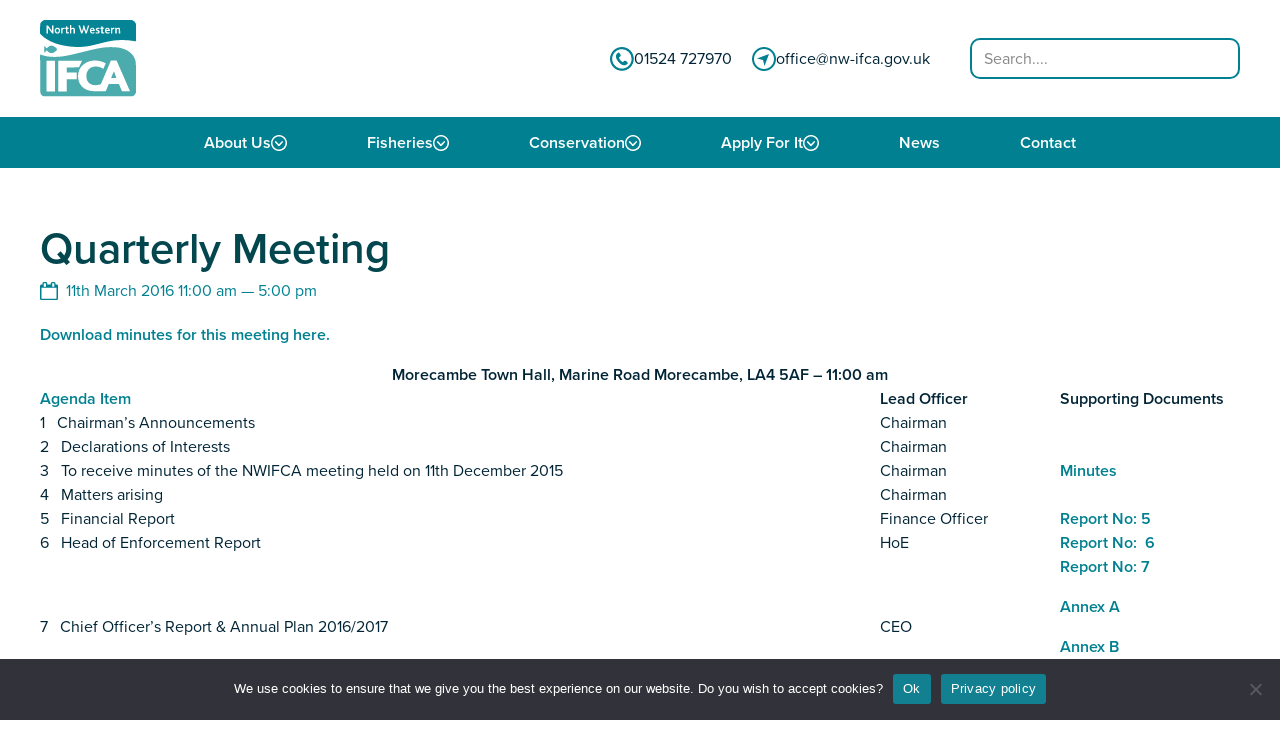

--- FILE ---
content_type: text/html; charset=UTF-8
request_url: https://www.nw-ifca.gov.uk/events/qm-11mar16/
body_size: 8695
content:
<!DOCTYPE html>
<html lang="en-GB">
<head>
	<meta charset="UTF-8" />
	<meta name="viewport" content="width=device-width, initial-scale=1" />
<meta name='robots' content='index, follow, max-image-preview:large, max-snippet:-1, max-video-preview:-1' />

	<!-- This site is optimized with the Yoast SEO plugin v23.2 - https://yoast.com/wordpress/plugins/seo/ -->
	<title>Quarterly Meeting - IFCA North West</title>
	<link rel="canonical" href="https://www.nw-ifca.gov.uk/events/qm-11mar16/" />
	<meta property="og:locale" content="en_GB" />
	<meta property="og:type" content="article" />
	<meta property="og:title" content="Quarterly Meeting - IFCA North West" />
	<meta property="og:description" content="Download minutes for this meeting here. Morecambe Town Hall, Marine Road Morecambe, LA4 5AF &#8211; 11:00 am Agenda Item Lead Officer Supporting Documents 1   Chairman&#8217;s Announcements Chairman 2   Declarations of Interests Chairman 3   To receive minutes of the NWIFCA meeting held on 11th December 2015 Chairman Minutes 4   Matters arising Chairman 5   Financial Report Finance Officer Report No: 5 6   Head of Enforcement Report HoE Report No:  6 7   Chief Officer&#8217;s Report &amp; Annual Plan 2016/2017 CEO Report No: 7 Annex A Annex B Annual Plan 8   Byelaw Review CEO/HoE Report No:  8 Annex  9   Vessel Procurement Update CEO  Report No:  9 Annex A 10  Report on TSB meeting held on 2nd February 2016 Chairman of TSB Committee Report No: 10  11  Science Report (for information) Science Team Report No: 11 12  Leven Sands Cockle Fishery Senior Scientist Report No: 12 Annex A 13  Any other business  Chairman" />
	<meta property="og:url" content="https://www.nw-ifca.gov.uk/events/qm-11mar16/" />
	<meta property="og:site_name" content="IFCA North West" />
	<meta property="article:modified_time" content="2017-06-30T13:27:27+00:00" />
	<meta name="twitter:card" content="summary_large_image" />
	<meta name="twitter:label1" content="Estimated reading time" />
	<meta name="twitter:data1" content="1 minute" />
	<script type="application/ld+json" class="yoast-schema-graph">{"@context":"https://schema.org","@graph":[{"@type":"WebPage","@id":"https://www.nw-ifca.gov.uk/events/qm-11mar16/","url":"https://www.nw-ifca.gov.uk/events/qm-11mar16/","name":"Quarterly Meeting - IFCA North West","isPartOf":{"@id":"https://www.nw-ifca.gov.uk/#website"},"datePublished":"2016-11-28T12:49:56+00:00","dateModified":"2017-06-30T13:27:27+00:00","breadcrumb":{"@id":"https://www.nw-ifca.gov.uk/events/qm-11mar16/#breadcrumb"},"inLanguage":"en-GB","potentialAction":[{"@type":"ReadAction","target":["https://www.nw-ifca.gov.uk/events/qm-11mar16/"]}]},{"@type":"BreadcrumbList","@id":"https://www.nw-ifca.gov.uk/events/qm-11mar16/#breadcrumb","itemListElement":[{"@type":"ListItem","position":1,"name":"Home","item":"https://www.nw-ifca.gov.uk/"},{"@type":"ListItem","position":2,"name":"Events","item":"https://www.nw-ifca.gov.uk/events/"},{"@type":"ListItem","position":3,"name":"Quarterly Meeting"}]},{"@type":"WebSite","@id":"https://www.nw-ifca.gov.uk/#website","url":"https://www.nw-ifca.gov.uk/","name":"IFCA North West","description":"Inshore Fisheries and Conservation Authority","publisher":{"@id":"https://www.nw-ifca.gov.uk/#organization"},"potentialAction":[{"@type":"SearchAction","target":{"@type":"EntryPoint","urlTemplate":"https://www.nw-ifca.gov.uk/?s={search_term_string}"},"query-input":"required name=search_term_string"}],"inLanguage":"en-GB"},{"@type":"Organization","@id":"https://www.nw-ifca.gov.uk/#organization","name":"IFCA North West","url":"https://www.nw-ifca.gov.uk/","logo":{"@type":"ImageObject","inLanguage":"en-GB","@id":"https://www.nw-ifca.gov.uk/#/schema/logo/image/","url":"https://www.nw-ifca.gov.uk/app/uploads/nw-ifca-logo.svg","contentUrl":"https://www.nw-ifca.gov.uk/app/uploads/nw-ifca-logo.svg","width":841,"height":678,"caption":"IFCA North West"},"image":{"@id":"https://www.nw-ifca.gov.uk/#/schema/logo/image/"}}]}</script>
	<!-- / Yoast SEO plugin. -->


<title>Quarterly Meeting - IFCA North West</title>
<link rel="alternate" type="application/rss+xml" title="IFCA North West &raquo; Feed" href="https://www.nw-ifca.gov.uk/feed/" />
<link rel="alternate" type="application/rss+xml" title="IFCA North West &raquo; Comments Feed" href="https://www.nw-ifca.gov.uk/comments/feed/" />
<script>
window._wpemojiSettings = {"baseUrl":"https:\/\/s.w.org\/images\/core\/emoji\/15.0.3\/72x72\/","ext":".png","svgUrl":"https:\/\/s.w.org\/images\/core\/emoji\/15.0.3\/svg\/","svgExt":".svg","source":{"concatemoji":"https:\/\/www.nw-ifca.gov.uk\/wp\/wp-includes\/js\/wp-emoji-release.min.js?ver=6.6.1"}};
/*! This file is auto-generated */
!function(i,n){var o,s,e;function c(e){try{var t={supportTests:e,timestamp:(new Date).valueOf()};sessionStorage.setItem(o,JSON.stringify(t))}catch(e){}}function p(e,t,n){e.clearRect(0,0,e.canvas.width,e.canvas.height),e.fillText(t,0,0);var t=new Uint32Array(e.getImageData(0,0,e.canvas.width,e.canvas.height).data),r=(e.clearRect(0,0,e.canvas.width,e.canvas.height),e.fillText(n,0,0),new Uint32Array(e.getImageData(0,0,e.canvas.width,e.canvas.height).data));return t.every(function(e,t){return e===r[t]})}function u(e,t,n){switch(t){case"flag":return n(e,"\ud83c\udff3\ufe0f\u200d\u26a7\ufe0f","\ud83c\udff3\ufe0f\u200b\u26a7\ufe0f")?!1:!n(e,"\ud83c\uddfa\ud83c\uddf3","\ud83c\uddfa\u200b\ud83c\uddf3")&&!n(e,"\ud83c\udff4\udb40\udc67\udb40\udc62\udb40\udc65\udb40\udc6e\udb40\udc67\udb40\udc7f","\ud83c\udff4\u200b\udb40\udc67\u200b\udb40\udc62\u200b\udb40\udc65\u200b\udb40\udc6e\u200b\udb40\udc67\u200b\udb40\udc7f");case"emoji":return!n(e,"\ud83d\udc26\u200d\u2b1b","\ud83d\udc26\u200b\u2b1b")}return!1}function f(e,t,n){var r="undefined"!=typeof WorkerGlobalScope&&self instanceof WorkerGlobalScope?new OffscreenCanvas(300,150):i.createElement("canvas"),a=r.getContext("2d",{willReadFrequently:!0}),o=(a.textBaseline="top",a.font="600 32px Arial",{});return e.forEach(function(e){o[e]=t(a,e,n)}),o}function t(e){var t=i.createElement("script");t.src=e,t.defer=!0,i.head.appendChild(t)}"undefined"!=typeof Promise&&(o="wpEmojiSettingsSupports",s=["flag","emoji"],n.supports={everything:!0,everythingExceptFlag:!0},e=new Promise(function(e){i.addEventListener("DOMContentLoaded",e,{once:!0})}),new Promise(function(t){var n=function(){try{var e=JSON.parse(sessionStorage.getItem(o));if("object"==typeof e&&"number"==typeof e.timestamp&&(new Date).valueOf()<e.timestamp+604800&&"object"==typeof e.supportTests)return e.supportTests}catch(e){}return null}();if(!n){if("undefined"!=typeof Worker&&"undefined"!=typeof OffscreenCanvas&&"undefined"!=typeof URL&&URL.createObjectURL&&"undefined"!=typeof Blob)try{var e="postMessage("+f.toString()+"("+[JSON.stringify(s),u.toString(),p.toString()].join(",")+"));",r=new Blob([e],{type:"text/javascript"}),a=new Worker(URL.createObjectURL(r),{name:"wpTestEmojiSupports"});return void(a.onmessage=function(e){c(n=e.data),a.terminate(),t(n)})}catch(e){}c(n=f(s,u,p))}t(n)}).then(function(e){for(var t in e)n.supports[t]=e[t],n.supports.everything=n.supports.everything&&n.supports[t],"flag"!==t&&(n.supports.everythingExceptFlag=n.supports.everythingExceptFlag&&n.supports[t]);n.supports.everythingExceptFlag=n.supports.everythingExceptFlag&&!n.supports.flag,n.DOMReady=!1,n.readyCallback=function(){n.DOMReady=!0}}).then(function(){return e}).then(function(){var e;n.supports.everything||(n.readyCallback(),(e=n.source||{}).concatemoji?t(e.concatemoji):e.wpemoji&&e.twemoji&&(t(e.twemoji),t(e.wpemoji)))}))}((window,document),window._wpemojiSettings);
</script>
<style id='wp-emoji-styles-inline-css'>

	img.wp-smiley, img.emoji {
		display: inline !important;
		border: none !important;
		box-shadow: none !important;
		height: 1em !important;
		width: 1em !important;
		margin: 0 0.07em !important;
		vertical-align: -0.1em !important;
		background: none !important;
		padding: 0 !important;
	}
</style>
<style id='wp-block-template-skip-link-inline-css'>

		.skip-link.screen-reader-text {
			border: 0;
			clip: rect(1px,1px,1px,1px);
			clip-path: inset(50%);
			height: 1px;
			margin: -1px;
			overflow: hidden;
			padding: 0;
			position: absolute !important;
			width: 1px;
			word-wrap: normal !important;
		}

		.skip-link.screen-reader-text:focus {
			background-color: #eee;
			clip: auto !important;
			clip-path: none;
			color: #444;
			display: block;
			font-size: 1em;
			height: auto;
			left: 5px;
			line-height: normal;
			padding: 15px 23px 14px;
			text-decoration: none;
			top: 5px;
			width: auto;
			z-index: 100000;
		}
</style>
<link rel='stylesheet' id='cookie-notice-front-css' href='https://www.nw-ifca.gov.uk/app/plugins/cookie-notice/css/front.min.css?ver=2.4.17' media='all' />
<link rel='stylesheet' id='global-css' href='https://www.nw-ifca.gov.uk/app/themes/ifca/css/global.min.css?ver=2.0.2' media='all' />
<script id="cookie-notice-front-js-before">
var cnArgs = {"ajaxUrl":"https:\/\/www.nw-ifca.gov.uk\/wp\/wp-admin\/admin-ajax.php","nonce":"562374bfa1","hideEffect":"fade","position":"bottom","onScroll":false,"onScrollOffset":100,"onClick":false,"cookieName":"cookie_notice_accepted","cookieTime":2592000,"cookieTimeRejected":2592000,"globalCookie":false,"redirection":false,"cache":false,"revokeCookies":false,"revokeCookiesOpt":"automatic"};
</script>
<script src="https://www.nw-ifca.gov.uk/app/plugins/cookie-notice/js/front.min.js?ver=2.4.17" id="cookie-notice-front-js"></script>
<script src="https://use.typekit.net/cor7pcb.js?ver=6.6.1" id="typekit-js"></script>
<script id="typekit-js-after">
try{Typekit.load({ async: true });}catch(e){}
</script>
<script src="https://www.nw-ifca.gov.uk/wp/wp-includes/js/jquery/jquery.min.js?ver=3.7.1" id="jquery-core-js"></script>
<link rel="https://api.w.org/" href="https://www.nw-ifca.gov.uk/wp-json/" /><link rel="alternate" title="JSON" type="application/json" href="https://www.nw-ifca.gov.uk/wp-json/wp/v2/event/1858" /><link rel='shortlink' href='https://www.nw-ifca.gov.uk/?p=1858' />
<link rel="alternate" title="oEmbed (JSON)" type="application/json+oembed" href="https://www.nw-ifca.gov.uk/wp-json/oembed/1.0/embed?url=https%3A%2F%2Fwww.nw-ifca.gov.uk%2Fevents%2Fqm-11mar16%2F" />
<link rel="alternate" title="oEmbed (XML)" type="text/xml+oembed" href="https://www.nw-ifca.gov.uk/wp-json/oembed/1.0/embed?url=https%3A%2F%2Fwww.nw-ifca.gov.uk%2Fevents%2Fqm-11mar16%2F&#038;format=xml" />
<link rel="icon" href="https://www.nw-ifca.gov.uk/app/uploads/cropped-cropped-NWIFCA-1-400x400.png" sizes="32x32" />
<link rel="icon" href="https://www.nw-ifca.gov.uk/app/uploads/cropped-cropped-NWIFCA-1-400x400.png" sizes="192x192" />
<link rel="apple-touch-icon" href="https://www.nw-ifca.gov.uk/app/uploads/cropped-cropped-NWIFCA-1-400x400.png" />
<meta name="msapplication-TileImage" content="https://www.nw-ifca.gov.uk/app/uploads/cropped-cropped-NWIFCA-1-400x400.png" />
</head>

<body class="event-template-default single single-event postid-1858 wp-custom-logo wp-embed-responsive cookies-not-set">

<div class="wp-site-blocks"><header class="wp-block-template-part">
<div class="wp-block-container alignfull header-banner"><div class="container-lg c-4 c-md-4-3 c-xl-4-2">
<div class="wp-block-columns"><div class="row g-4 g-md-3 g-xl-2 flex-md-nowrap">
<div class="wp-block-column col-4 col-sm-6 col-md-auto is-vertically-aligned-center flex-lg-fill"><div class="header-logo wp-block-site-logo"><a href="https://www.nw-ifca.gov.uk/" class="custom-logo-link" rel="home"><img width="120" height="96" src="https://www.nw-ifca.gov.uk/app/uploads/nw-ifca-logo.svg" class="custom-logo" alt="IFCA North West" decoding="async" /></a></div></div>



<div class="wp-block-column col-8 col-sm-6 col-md-auto is-vertically-aligned-center flex-md-fill flex-lg-auto">
<div class="wp-block-columns"><div class="row g-8 g-lg-4">
<div class="wp-block-column col-12 col-lg-auto header-contact-item justify-content-end justify-content-md-center"><div class="alignleft alignleft wp-block-icon scheme-primary size-xs">
    <svg ><use xlink:href="https://www.nw-ifca.gov.uk/app/themes/ifca/images/svg-defs.svg?ver=2.0.2#shape-phone" href="https://www.nw-ifca.gov.uk/app/themes/ifca/images/svg-defs.svg?ver=2.0.2#shape-phone"></use></svg></div>


<p class=""><a href="tel:01524727970">01524 727970</a></p>
</div>



<div class="wp-block-column col-12 col-lg-auto header-contact-item justify-content-end justify-content-md-center"><div class="alignleft alignleft wp-block-icon scheme-primary size-xs">
    <svg ><use xlink:href="https://www.nw-ifca.gov.uk/app/themes/ifca/images/svg-defs.svg?ver=2.0.2#shape-location" href="https://www.nw-ifca.gov.uk/app/themes/ifca/images/svg-defs.svg?ver=2.0.2#shape-location"></use></svg></div>


<p class=""><a href="/cdn-cgi/l/email-protection#7d121b1b141e183d130a50141b1e1c531a120b530816"><span class="__cf_email__" data-cfemail="513e3737383234113f267c383732307f363e277f243a">[email&#160;protected]</span></a></p>
</div>
</div></div>
</div>



<div class="wp-block-column col-12 col-md-5 col-lg-3 is-vertically-aligned-center"><form role="search" method="get" action="https://www.nw-ifca.gov.uk/" class="wp-block-search__no-button wp-block-search"    ><label class="wp-block-search__label screen-reader-text" for="wp-block-search__input-1" >Search</label><div class="wp-block-search__inside-wrapper " ><input class="wp-block-search__input" id="wp-block-search__input-1" placeholder="Search...." value="" type="search" name="s" required /></div></form></div>
</div></div>
</div></div>



<div class="wp-block-container alignfull bg-scheme-primary is-dark-theme is-sticky"><div class="container-lg c-0"><nav class="aligncenter wp-block-nav-menu tmt-xs tmb-xs fw-600">
    <ul id="menu-main-menu" class="nav nav-header"><li class="nav-item parent"><a href="#" class="nav-link">About Us</a>
<ul class="sub-menu">
	<li class="nav-item"><a href="https://www.nw-ifca.gov.uk/the-district/" class="nav-link">The District</a></li>
	<li class="nav-item"><a href="https://www.nw-ifca.gov.uk/meet-the-team-3-0/" class="nav-link">Meet the Team</a></li>
	<li class="nav-item"><a href="https://www.nw-ifca.gov.uk/members/" class="nav-link">Members</a></li>
	<li class="nav-item parent"><a href="https://www.nw-ifca.gov.uk/events/" class="nav-link">Meetings &#038; Events</a>
	<ul class="sub-menu">
		<li class="nav-item"><a href="https://www.nw-ifca.gov.uk/meetings-archive/" class="nav-link">Meetings Archive</a></li>
	</ul>
</li>
	<li class="nav-item"><a href="https://www.nw-ifca.gov.uk/policies-and-reports/" class="nav-link">Policies and Reports</a></li>
	<li class="nav-item parent"><a href="https://www.nw-ifca.gov.uk/assets/" class="nav-link">Assets</a>
	<ul class="sub-menu">
		<li class="nav-item"><a href="https://www.nw-ifca.gov.uk/assets/north-western-ifca-drone/" class="nav-link">Drones</a></li>
	</ul>
</li>
	<li class="nav-item"><a href="https://www.nw-ifca.gov.uk/consultations/" class="nav-link">Consultations</a></li>
	<li class="nav-item"><a href="https://www.nw-ifca.gov.uk/fisheries-history/" class="nav-link">History</a></li>
	<li class="nav-item"><a href="https://www.nw-ifca.gov.uk/gallery/" class="nav-link">Gallery</a></li>
</ul>
</li>
<li class="nav-item parent"><a href="#" class="nav-link">Fisheries</a>
<ul class="sub-menu">
	<li class="nav-item"><a href="https://www.nw-ifca.gov.uk/managing-sustainable-fisheries/species/" class="nav-link">Species</a></li>
	<li class="nav-item"><a href="https://www.nw-ifca.gov.uk/minimum-sizes/" class="nav-link">Minimum Sizes</a></li>
	<li class="nav-item"><a href="https://www.nw-ifca.gov.uk/byelaws/" class="nav-link">Byelaws</a></li>
	<li class="nav-item parent"><a href="https://www.nw-ifca.gov.uk/recreational-sea-angling/" class="nav-link">Recreational Sea Angling</a>
	<ul class="sub-menu">
		<li class="nav-item"><a href="https://www.nw-ifca.gov.uk/call-for-evidence/" class="nav-link">Call For Evidence</a></li>
	</ul>
</li>
	<li class="nav-item parent"><a href="https://www.nw-ifca.gov.uk/cockle-fisheries/" class="nav-link">Cockle and Mussel Fisheries</a>
	<ul class="sub-menu">
		<li class="nav-item"><a href="https://www.nw-ifca.gov.uk/byelaw-3-updates/" class="nav-link">Byelaw 3 Updates</a></li>
		<li class="nav-item"><a href="https://www.nw-ifca.gov.uk/pilling/" class="nav-link">Pilling</a></li>
		<li class="nav-item"><a href="https://www.nw-ifca.gov.uk/flookburgh/" class="nav-link">Flookburgh</a></li>
		<li class="nav-item"><a href="https://www.nw-ifca.gov.uk/newbiggin/" class="nav-link">Newbiggin</a></li>
	</ul>
</li>
	<li class="nav-item parent"><a href="https://www.nw-ifca.gov.uk/permit-database-help-videos/" class="nav-link">Guidance on Submitting Returns</a>
	<ul class="sub-menu">
		<li class="nav-item"><a href="https://www.nw-ifca.gov.uk/byelaw-3-database-help/" class="nav-link">Guidance on Submitting Returns – Byelaw 3</a></li>
		<li class="nav-item"><a href="https://www.nw-ifca.gov.uk/byelaw-4-database-help/" class="nav-link">Guidance on Submitting Returns – Byelaw 4</a></li>
	</ul>
</li>
	<li class="nav-item"><a href="https://www.nw-ifca.gov.uk/compliance-enforcement-strategy/" class="nav-link">Compliance Strategy</a></li>
	<li class="nav-item"><a href="https://www.nw-ifca.gov.uk/assets/north-western-ifca-drone/" class="nav-link">Drones</a></li>
	<li class="nav-item"><a href="https://www.nw-ifca.gov.uk/seizures/" class="nav-link">Seizures</a></li>
	<li class="nav-item"><a href="https://www.nw-ifca.gov.uk/fisheries-management-plan/" class="nav-link">Fisheries Management Plans</a></li>
</ul>
</li>
<li class="nav-item parent"><a href="#" class="nav-link">Conservation</a>
<ul class="sub-menu">
	<li class="nav-item"><a href="https://www.nw-ifca.gov.uk/managing-sustainable-fisheries/" class="nav-link">Managing Sustainable Fisheries</a></li>
	<li class="nav-item parent"><a href="https://www.nw-ifca.gov.uk/research-and-monitoring/" class="nav-link">Research and Monitoring</a>
	<ul class="sub-menu">
		<li class="nav-item"><a href="https://www.nw-ifca.gov.uk/shrimps_northwest/" class="nav-link">Shrimp Fisheries</a></li>
		<li class="nav-item"><a href="https://www.nw-ifca.gov.uk/research-and-monitoring/wirral-smooth-hound/" class="nav-link">Wirral Smooth-hound</a></li>
	</ul>
</li>
	<li class="nav-item parent"><a href="https://www.nw-ifca.gov.uk/marine-protected-areas/" class="nav-link">Marine Protected Areas (MPAs)</a>
	<ul class="sub-menu">
		<li class="nav-item"><a href="https://www.nw-ifca.gov.uk/marine-protected-areas/european-marine-sites/" class="nav-link">European Marine Sites (EMSs)</a></li>
		<li class="nav-item"><a href="https://www.nw-ifca.gov.uk/marine-protected-areas/marine-conservation-zones/" class="nav-link">Marine Conservation Zones (MCZs)</a></li>
		<li class="nav-item"><a href="https://www.nw-ifca.gov.uk/marine-protected-areas/hra/" class="nav-link">Habitats Regulations Assessments</a></li>
		<li class="nav-item"><a href="https://www.nw-ifca.gov.uk/highly-protected-marine-areas/" class="nav-link">Highly Protected Marine Areas (HPMAs)</a></li>
	</ul>
</li>
	<li class="nav-item parent"><a href="https://www.nw-ifca.gov.uk/biosecurity/" class="nav-link">Biosecurity</a>
	<ul class="sub-menu">
		<li class="nav-item"><a href="https://www.nw-ifca.gov.uk/cmc/" class="nav-link">Report an Invasive Non-Native Species Find</a></li>
	</ul>
</li>
	<li class="nav-item"><a href="https://www.nw-ifca.gov.uk/marine-developments/" class="nav-link">Marine Developments</a></li>
	<li class="nav-item"><a href="https://www.nw-ifca.gov.uk/marine-protected-areas/marine-conservation-zones/st-bees-headland-voluntary-code-of-practice/" class="nav-link">St. Bees Headland Voluntary Code of Practice</a></li>
</ul>
</li>
<li class="nav-item parent"><a href="#" class="nav-link">Apply For It</a>
<ul class="sub-menu">
	<li class="nav-item"><a href="https://www.nw-ifca.gov.uk/fishing-permit-application/" class="nav-link">Fishing Permit</a></li>
	<li class="nav-item"><a href="https://www.nw-ifca.gov.uk/apply-for-a-byelaw-7-netting-permit/" class="nav-link">Apply for a Byelaw 7 Netting Permit</a></li>
	<li class="nav-item"><a href="https://www.nw-ifca.gov.uk/nwifca-byelaw-dispensation/" class="nav-link">Byelaw Dispensation</a></li>
	<li class="nav-item"><a href="https://www.nw-ifca.gov.uk/byelaw-3-prospecting/" class="nav-link">Byelaw 3 Prospecting</a></li>
	<li class="nav-item"><a href="https://www.nw-ifca.gov.uk/jobs/" class="nav-link">Vacancies</a></li>
</ul>
</li>
<li class="nav-item"><a href="https://www.nw-ifca.gov.uk/category/news/" class="nav-link">News</a></li>
<li class="nav-item"><a href="https://www.nw-ifca.gov.uk/contact/" class="nav-link">Contact</a></li>
</ul></nav></div></div>
</header>


<main class="wp-block-container alignfull scheme-white">
    <div class="container-lg c-2-4 c-md-2-3 c-xl-15-2">
        <h1 class="wp-block-post-title tmb-sm">Quarterly Meeting</h1><div class="wp-block-event-date tmt-sm text-primary is-style-icon"><time>11th March 2016 11:00 am &mdash; 5:00 pm</time></div><div class="entry-content wp-block-post-content"><p><a href="https://www.nw-ifca.gov.uk/app/uploads/NWIFCA-2016-Minutes-11-Mar-16.pdf">Download minutes for this meeting here.</a></p>
<table style="height: 116px;" width="100%">
<tbody>
<tr>
<td style="text-align: center;" colspan="3"><strong>Morecambe Town Hall, Marine Road Morecambe, LA4 5AF &#8211; 11:00 am</strong></td>
</tr>
<tr>
<td width="70%"><a href="https://www.nw-ifca.gov.uk/app/uploads/NWIFCA-2016-Agenda-11-March.pdf"><strong>Agenda Item</strong></a></td>
<td width="15%"><strong>Lead Officer</strong></td>
<td width="15%"><strong>Supporting Documents</strong></td>
</tr>
<tr>
<td width="70%">1   Chairman&#8217;s Announcements</td>
<td width="15%">Chairman</td>
<td width="15%"></td>
</tr>
<tr>
<td width="70%">2   Declarations of Interests</td>
<td width="15%">Chairman</td>
<td width="15%"></td>
</tr>
<tr>
<td width="70%">3   To receive minutes of the NWIFCA meeting held on 11th December 2015</td>
<td width="15%">Chairman</td>
<td width="15%"><a href="https://www.nw-ifca.gov.uk/app/uploads/NWIFCA-2015-Minutes-11-Dec.pdf">Minutes</a></td>
</tr>
<tr>
<td width="70%">4   Matters arising</td>
<td width="15%">Chairman</td>
<td width="15%"></td>
</tr>
<tr>
<td width="70%">5   Financial Report</td>
<td width="15%">Finance Officer</td>
<td width="15%"><a href="http://nw-ifca.gov.uk/app/uploads/110316-5-Financial-Report.pdf">Report No: 5</a></td>
</tr>
<tr>
<td width="70%">6   Head of Enforcement Report</td>
<td width="15%">HoE</td>
<td width="15%"><a href="http://nw-ifca.gov.uk/app/uploads/110316-6-HoE-report.pdf">Report No:  6</a></td>
</tr>
<tr>
<td width="70%">7   Chief Officer&#8217;s Report &amp; Annual Plan 2016/2017</td>
<td width="15%">CEO</td>
<td width="15%"><a href="http://nw-ifca.gov.uk/app/uploads/110316-7-CEO-Report.pdf">Report No: 7</a></p>
<p><a href="http://nw-ifca.gov.uk/app/uploads/110316-7A-CEO-Report.pdf">Annex A</a></p>
<p><a href="http://nw-ifca.gov.uk/app/uploads/110316-7B-CEO-Report.pdf">Annex B</a></p>
<p><a href="http://nw-ifca.gov.uk/app/uploads/110316-7C-NWIFCA-Annual-Plan-16-17-draft-1-3-16-tbc.pdf">Annual Plan</a></td>
</tr>
<tr>
<td width="70%">8   Byelaw Review</td>
<td width="15%">CEO/HoE</td>
<td width="15%"><a href="http://nw-ifca.gov.uk/app/uploads/110316-8-Byelaw-review.pdf">Report No:  8</a></p>
<p><a href="http://nw-ifca.gov.uk/app/uploads/110316-8A-Byelaw-Review.pdf">Annex </a></td>
</tr>
<tr>
<td width="70%">9   Vessel Procurement Update</td>
<td width="15%">CEO</td>
<td width="15%"> <a href="http://nw-ifca.gov.uk/app/uploads/110316-9-Vessel-Procurement.pdf">Report No:  9</a></p>
<p><a href="http://nw-ifca.gov.uk/app/uploads/110316-9-Vessel-Committee-minutes-21-Jan-16.pdf">Annex A</a></td>
</tr>
<tr>
<td width="70%">10  Report on TSB meeting held on 2nd February 2016</td>
<td width="15%">Chairman of TSB Committee</td>
<td width="15%"><a href="http://nw-ifca.gov.uk/app/uploads/110316-10-TSB-2-Feb-2016-report.pdf">Report No: 10 </a></td>
</tr>
<tr>
<td width="70%">11  Science Report (for information)</td>
<td width="15%">Science Team</td>
<td width="15%"><a href="http://nw-ifca.gov.uk/app/uploads/110316-11-Science-report.pdf">Report No: 11</a></td>
</tr>
<tr>
<td width="70%">12  Leven Sands Cockle Fishery</td>
<td width="15%">Senior Scientist</td>
<td width="15%"><a href="http://nw-ifca.gov.uk/app/uploads/110316-12-Leven-Cockles.pdf">Report No: 12</a></p>
<p><a href="http://nw-ifca.gov.uk/app/uploads/110316-12A-Leven-Cockles.pdf">Annex A</a></td>
</tr>
<tr>
<td width="70%">13  Any other business</td>
<td width="15%"> Chairman</td>
<td width="15%"></td>
</tr>
<tr>
<td width="70%"></td>
<td width="15%"></td>
<td width="15%"></td>
</tr>
</tbody>
</table>
</div>
    </div>
</main>


<footer class="wp-block-template-part">
<figure class="wp-block-media-feature height-sm caption-type-solid caption-width-sm is-dark-theme"><div class="media-feature-inner"><img fetchpriority="high" decoding="async" width="1920" height="644" src="https://www.nw-ifca.gov.uk/app/uploads/dawn-over-morecambe-bay-sands.jpg" data-id="9052" class="media-feature-img size-xlarge_cropped wp-image-9052" style="object-position:73% 57%" srcset="https://www.nw-ifca.gov.uk/app/uploads/dawn-over-morecambe-bay-sands.jpg 1920w, https://www.nw-ifca.gov.uk/app/uploads/dawn-over-morecambe-bay-sands-800x268.jpg 800w, https://www.nw-ifca.gov.uk/app/uploads/dawn-over-morecambe-bay-sands-1200x403.jpg 1200w, https://www.nw-ifca.gov.uk/app/uploads/dawn-over-morecambe-bay-sands-400x134.jpg 400w, https://www.nw-ifca.gov.uk/app/uploads/dawn-over-morecambe-bay-sands-1536x515.jpg 1536w, https://www.nw-ifca.gov.uk/app/uploads/dawn-over-morecambe-bay-sands-1600x537.jpg 1600w" sizes="(max-width: 1920px) 100vw, 1920px" /><figcaption class="media-feature-caption caption-color-primary-dark"><div class="media-feature-caption-inner position-center-left"><div class="media-feature-caption-body">
<h2 class="tmb-xl wp-block-heading">Register as a stakeholder</h2>



<p class="">The North Western Inshore Fisheries and Conservation Authority rely upon the input of stakeholders when making important decisions.</p>



<div class="tmt-xl wp-block-buttons is-layout-flex wp-block-buttons-is-layout-flex">
<div class="wp-block-button"><a class="btn btn-outline-white" href="https://www.nw-ifca.gov.uk/register-as-stakeholder/">Register as a stakeholder</a></div>
</div>
</div></div></figcaption></div></figure>
</footer>

<footer class="wp-block-template-part">
<div class="wp-block-container alignfull footer-container"><div class="container-lg c-2-4 c-md-2-3 c-xl-15-2 c-xxl-1-2"><div class="is-default-size wp-block-site-logo tmb-xl"><a href="https://www.nw-ifca.gov.uk/" class="custom-logo-link" rel="home"><img width="841" height="678" src="https://www.nw-ifca.gov.uk/app/uploads/nw-ifca-logo.svg" class="custom-logo" alt="IFCA North West" decoding="async" /></a></div>


<div class="tmt-xs tmb-xs wp-block-columns"><div class="row g-4 g-xxl-2">
<div class="wp-block-column col-6 col-sm-3 col-md-10-2 col-xl-2">
<h4 class="tmb-md fs-18 wp-block-heading">Carnforth</h4>



<p class="">1 Preston Street<br>Carnforth<br>Lancashire<br>LA5 9BY</p>



<h4 class="tmb-md fs-18 wp-block-heading">Liverpool</h4>



<p class="">Parliament Business Park<br>Commerce Way<br>Liverpool<br>L8 7BA</p>
</div>



<div class="wp-block-column col-6 col-sm-3 col-md-10-2 col-xl-4">
<h4 class="tmb-md fs-18 wp-block-heading">Whitehaven</h4>



<p class="">6 Duncan Square<br>Whitehaven<br>Cumbria<br>CA28 7LN</p>



<h4 class="tmb-md fs-18 wp-block-heading">Barrow</h4>



<p class="">Unit 37, Trinity Business Park<br>Iron Works Road<br>Barrow-in-Furness<br>Cumbria<br>LA14 2PN</p>
</div>



<div class="wp-block-column col-6 col-sm-3 col-md-10-2 col-xl-2 text-sm-right">
<h4 class="tmb-md fs-18 text-primary wp-block-heading">About</h4>


<nav class="wp-block-nav-menu tmt-xs">
    <ul id="menu-footer-about" class="nav nav-stacked"><li class="nav-item"><a href="#" class="nav-link">About</a></li>
<li class="nav-item"><a href="https://www.nw-ifca.gov.uk/the-district/" class="nav-link">Fisheries</a></li>
<li class="nav-item"><a href="https://www.nw-ifca.gov.uk/managing-sustainable-fisheries/" class="nav-link">Conservation</a></li>
<li class="nav-item"><a href="https://www.nw-ifca.gov.uk/fishing-permit-application/" class="nav-link">Apply For It</a></li>
</ul></nav></div>



<div class="wp-block-column col-6 col-sm-3 col-md-10-2 col-xl-2 text-sm-right">
<h4 class="tmb-md fs-18 text-primary wp-block-heading">Help</h4>


<nav class="wp-block-nav-menu tmt-xs">
    <ul id="menu-footer-help" class="nav nav-stacked"><li class="nav-item"><a href="https://www.nw-ifca.gov.uk/contact/" class="nav-link">Contact Us</a></li>
<li class="nav-item"><a href="https://www.nw-ifca.gov.uk/disclaimer/" class="nav-link">Disclaimer</a></li>
<li class="nav-item"><a href="https://www.nw-ifca.gov.uk/privacy-policy/" class="nav-link">Privacy Notice</a></li>
<li class="nav-item"><a href="https://www.nw-ifca.gov.uk/accessibility/" class="nav-link">Accessibility</a></li>
</ul></nav></div>



<div class="wp-block-column col-md-10-2 col-xl-2">
<figure class="tmt-xs tmb-xs wp-block-image size-full is-resized img-d-inline text-md-right"><a href="https://www.armedforcescovenant.gov.uk/" target="_blank" rel="noreferrer noopener"><img decoding="async" width="104" height="200" src="https://www.nw-ifca.gov.uk/app/uploads/ERS-Gold-Logo-2023-2.png" alt="" class="wp-image-6229" style="width:90px"/></a></figure>
</div>
</div></div>



<p class="tmt-xl"><strong>Tel:&nbsp;</strong><a href="tel:01524727970">01524 727970</a><br><strong>Email:&nbsp;</strong><a href="/cdn-cgi/l/email-protection#c3aca5a5aaa0a683adb4eeaaa5a0a2eda4acb5edb6a8"><span class="__cf_email__" data-cfemail="49262f2f202a2c09273e64202f2a28672e263f673c22">[email&#160;protected]</span></a></p>
</div></div>
</footer></div>
<script data-cfasync="false" src="/cdn-cgi/scripts/5c5dd728/cloudflare-static/email-decode.min.js"></script><script id="wp-block-template-skip-link-js-after">
	( function() {
		var skipLinkTarget = document.querySelector( 'main' ),
			sibling,
			skipLinkTargetID,
			skipLink;

		// Early exit if a skip-link target can't be located.
		if ( ! skipLinkTarget ) {
			return;
		}

		/*
		 * Get the site wrapper.
		 * The skip-link will be injected in the beginning of it.
		 */
		sibling = document.querySelector( '.wp-site-blocks' );

		// Early exit if the root element was not found.
		if ( ! sibling ) {
			return;
		}

		// Get the skip-link target's ID, and generate one if it doesn't exist.
		skipLinkTargetID = skipLinkTarget.id;
		if ( ! skipLinkTargetID ) {
			skipLinkTargetID = 'wp--skip-link--target';
			skipLinkTarget.id = skipLinkTargetID;
		}

		// Create the skip link.
		skipLink = document.createElement( 'a' );
		skipLink.classList.add( 'skip-link', 'screen-reader-text' );
		skipLink.href = '#' + skipLinkTargetID;
		skipLink.innerHTML = 'Skip to content';

		// Inject the skip link.
		sibling.parentElement.insertBefore( skipLink, sibling );
	}() );
	
</script>
<script src="https://www.nw-ifca.gov.uk/app/themes/ifca/js/global.min.js?ver=2.0.2" id="global-js"></script>

		<!-- Cookie Notice plugin v2.4.17 by Hu-manity.co https://hu-manity.co/ -->
		<div id="cookie-notice" role="dialog" class="cookie-notice-hidden cookie-revoke-hidden cn-position-bottom" aria-label="Cookie Notice" style="background-color: rgba(50,50,58,1);"><div class="cookie-notice-container" style="color: #fff"><span id="cn-notice-text" class="cn-text-container">We use cookies to ensure that we give you the best experience on our website. Do you wish to accept cookies?</span><span id="cn-notice-buttons" class="cn-buttons-container"><a href="#" id="cn-accept-cookie" data-cookie-set="accept" class="cn-set-cookie cn-button" aria-label="Ok" style="background-color: #128090">Ok</a><a href="https://www.nw-ifca.gov.uk/privacy-policy/" target="_blank" id="cn-more-info" class="cn-more-info cn-button" aria-label="Privacy policy" style="background-color: #128090">Privacy policy</a></span><span id="cn-close-notice" data-cookie-set="accept" class="cn-close-icon" title="No"></span></div>
			
		</div>
		<!-- / Cookie Notice plugin --><script defer src="https://static.cloudflareinsights.com/beacon.min.js/vcd15cbe7772f49c399c6a5babf22c1241717689176015" integrity="sha512-ZpsOmlRQV6y907TI0dKBHq9Md29nnaEIPlkf84rnaERnq6zvWvPUqr2ft8M1aS28oN72PdrCzSjY4U6VaAw1EQ==" data-cf-beacon='{"version":"2024.11.0","token":"0ac838174e3145348a458c29a5b38773","r":1,"server_timing":{"name":{"cfCacheStatus":true,"cfEdge":true,"cfExtPri":true,"cfL4":true,"cfOrigin":true,"cfSpeedBrain":true},"location_startswith":null}}' crossorigin="anonymous"></script>
</body>
</html>


--- FILE ---
content_type: image/svg+xml
request_url: https://www.nw-ifca.gov.uk/app/uploads/nw-ifca-logo.svg
body_size: 2792
content:
<?xml version="1.0" encoding="UTF-8"?>
<svg xmlns="http://www.w3.org/2000/svg" fill="none" viewBox="0 0 841 678">
  <g fill="#048494">
    <path d="m37.9999.866653c-13.8667 2.799997-26.9334 13.200047-33.0667 26.533347 0 0-.39819.9832-1.4332 4.1-2.609334 7.8576-2.3668 24.7-2.3668 24.7l-.199997 21.2-.4 42.4 7.466667 8.533c28.40003 32.4 87.20003 66.534 145.33313 84.4 61.2 18.8 142 29.067 203.2 25.6 54.134-2.933 77.2-7.2 176.8-32.666 91.334-23.2 122.4-27.867 185.334-27.867 39.866 0 61.2 1.733 99.066 7.867 11.2 1.866 20.934 3.333 21.734 3.333s1.2-26.667.933-77.733l-.4-77.6003-3.867-7.7334c-4.8-9.3333-13.2-17.33331-23.2-21.99998l-7.6-3.599992-381.333-.133346c-209.733-.1333337-383.4668.133338-386.0001.666671zm236.0001 57.200047c0 8 .267 14.8.667 15.2s3.466-.8 6.933-2.4c7.2-3.7334 9.467-3.8667 15.867-1.2 7.2 2.9333 8.533 7.7333 8.533 30.6663v19.334h-6-6v-17.467c0-9.6-.667-18.5333-1.333-20-2-3.6-10.534-3.4667-15.2.2667-3.467 2.6666-3.467 2.9333-3.467 20.0003v17.333l-5.6-.4-5.733-.4-.4-36c-.134-19.7333 0-36.6667.4-37.6.266-1.0667 2.8-1.7333 6-1.7333h5.333zm-193.3335 5.8666c6.1334 8.2667 14.4 19.4667 18.2667 24.9334l7.0668 9.7333v-24.8-24.8h6 6v35.3333 35.3337h-5.6-5.733l-18.0005-24.5337-18-24.4-.4 24.4-.2666 24.5337h-6-6v-35.3337-35.3333h5.7333 5.8667zm275.6005 4.4c3.2 10.2667 6.8 22 8 26l2.133 7.3337 6.533-19.3337c6.4-19.2 6.4-19.3333 4.4-25.2-1.066-3.3333-2-6.4-2-7.0666 0-.5334 2.667-1.0667 6-1.0667h5.867l8.4 26.1333c5.733 18 8.667 25.3337 9.333 23.6.667-1.8666 6.267-20.9333 13.867-47.4666.533-1.7334 2.133-2.2667 6.667-2.2667 3.2 0 5.866.4 5.866.9333 0 .6667-4.933 16.5334-10.933 35.3334l-11.067 34.4003h-5.333-5.467l-6.533-20.0003c-3.6-10.9334-6.933-19.4667-7.467-18.9334-.4.5334-3.733 9.4667-7.2 19.8667l-6.533 19.067h-4.933c-3.467 0-5.2-.667-5.867-2.4-.533-1.2-6-17.2-12.133-35.3337l-11.067-33.0666s4.08.3231 6.7.4c2.537.0744 6.5 0 6.5 0zm-116.934-6.6666v7.3333h7.334c7.733 0 8.133.4 6 5.8667-.934 2.6666-2.267 3.3333-6.934 3.7333l-5.733.4-.4 12c-.267 6.5333 0 13.333.4 14.933.8 3.6 4.533 4.934 9.2 3.067 3.2-1.2 3.733-.933 4.933 2.267 1.6 4.266-.4 6.266-8.533 8.533-6.4 1.733-11.867.533-15.067-3.067-2.133-2.266-2.666-5.466-2.933-20.533l-.533-17.8667h-3.867c-3.6 0-3.867-.4-3.867-4.6666 0-4.2667.267-4.6667 4-4.6667 3.734 0 4-.2667 4-5.3333 0-4.9334.534-5.6 4.4-7.3334 7.067-3.0666 7.6-2.6666 7.6 5.3334zm309.334 0v7.3333h7.466c6.667 0 7.334.2667 6.534 2.2667-.534 1.3333-1.334 3.4666-1.6 4.6666-.534 1.8667-2.134 2.4-6.534 2.4h-5.866v14.5334c0 16.6663 1.066 18.8003 8.133 16.2663 2.4-.8 4.4-1.333 4.533-1.2 3.334 6.534 3.2 7.467-1.733 9.867-2.667 1.333-7.867 2.4-11.333 2.4-5.334.133-6.934-.4-9.067-3.067-2.267-2.666-2.533-5.333-2.533-20.933v-17.8667h-4.667c-4.4 0-4.667-.2666-4.667-4.6666s.267-4.6667 4.667-4.6667c4.667 0 4.667 0 4.667-5.8667 0-5.3333.266-5.8666 4.4-7.2 7.333-2.2666 7.6-2.1333 7.6 5.7334zm-389.067 7.3333c11.6 3.3333 18 14 16.667 28-.4 4.667-1.867 9.867-3.6 12.533-9.6 15.734-33.867 14.4-41.467-2.4-6.533-14.3997-.267-32.933 12.8-37.4663 6.533-2.2667 9.2-2.4 15.6-.6667zm55.733 0c2.267 1.2 2.267 1.7333.534 6.4-1.867 4.6667-2.4 5.0667-6.667 4.5333-2.8-.4-5.867.2667-7.867 1.6-3.333 2.1334-3.333 2.5334-3.333 20.1337v18h-6-6v-25.3337-25.3333h5.2c4.133 0 5.333.5333 5.867 2.9333.8 2.6667.933 2.8 3.2.6667 4.8-4.2667 10.933-5.7333 15.066-3.6zm254.934 2.8c5.066 3.6 8.933 12.1333 9.066 19.4667v5.7333h-15.466-15.467l.8 3.6c.533 2.133 2.533 5.2 4.4 6.933 3.067 2.667 4.533 2.934 10.267 2.4 3.733-.266 7.733-1.066 8.933-1.466 1.6-.667 2.533.133 3.6 3.066 1.333 3.734 1.067 4-2.8 5.867-19.2 8.8-36.8-2-36.933-22.8 0-11.4667 5.333-21.0667 14-25.0667 5.2-2.5333 14.4-1.3333 19.6 2.2667zm48.266-2c1.467.5333 2.134 2.5333 2.134 6 0 5.0667 0 5.0667-3.867 3.7333-2.133-.8-6.533-1.2-9.6-.9333-4.933.2667-6 .9333-6.267 3.3333-.4 2.4 1.2 3.7334 9.067 7.7334 7.733 3.8666 9.867 5.7333 11.6 9.7333 5.6 13.467-7.6 24-25.333 20.267-10.134-2.134-11.067-2.934-8.934-7.867 1.867-4.8 2-4.8 8.667-2 7.867 3.2 16.533 0 14.533-5.333-.533-1.2-4.266-4-8.533-6.1337-8.933-4.5333-13.333-9.4666-13.333-14.8 0-10.1333 8.666-16.5333 20.933-15.2 3.733.4 7.733 1.0667 8.933 1.4667zm79.867-.2667c8.133 3.3334 14.267 13.6 14.267 23.7334v3.7333h-15.334c-15.333 0-15.333 0-15.333 3.2 0 7.467 11.6 12.267 20.933 8.667 3.067-1.067 4-.934 5.334.933.933 1.333 1.733 3.2 1.733 4.133 0 3.067-8.267 6.134-16.667 6.267-9.866.133-16-3.067-20.266-10.667-12.267-21.5997 4.933-48.6663 25.333-39.9997zm52.8-.6666c1.467.9333 1.467 2 .133 6-1.333 4.4-2 4.8-6.533 4.8-2.667 0-6.267.9333-7.867 2.1333-2.8 1.8667-2.933 2.9333-2.933 20v17.867h-6-6v-25.3337-25.3333h5.333c4.4 0 5.334.4 5.334 2.6667 0 2.5333.266 2.4 6.133-.6667 6.667-3.6 9.467-4 12.4-2.1333zm43.867 1.4666c2.4 1.4667 4.933 4.2667 5.6 6.1334.8 1.8666 1.333 12.4 1.333 23.3333v19.867h-6-6v-18.534c0-17.5997-.133-18.7997-2.933-20.6663-3.2-2.2667-7.734-1.7334-12.667 1.6-2.933 1.8666-3.067 2.6666-3.067 19.7333v17.867h-6-6v-25.3337-25.3333h4.8c3.6 0 4.934.6667 5.467 2.6667.4 1.4666.8 2.6666.933 2.6666 0 0 3.067-1.4666 6.667-3.3333 8-4 12.133-4.1333 17.867-.6667z"></path>
    <path d="m144.8 81.8c-5.334 6.6666-5.334 18.4 0 25.067 2.133 2.666 3.866 3.466 7.866 3.466s5.734-.8 7.867-3.466c5.467-6.9337 5.2-19.6004-.533-25.3337-4.534-4.5333-11.6-4.4-15.2.2667z"></path>
    <path d="m452 80.3333c-1.867 1.7334-3.333 4.4-3.333 6 0 2.4.8 2.6667 9.333 2.6667 5.6 0 9.333-.5333 9.333-1.3333 0-3.3334-4.133-9.0667-6.933-9.8667-4.533-1.2-4.933-1.0667-8.4 2.5333z"></path>
    <path d="m584.533 80.8667c-6.4 6.5333-5.333 8.1333 5.467 8.1333 8.533 0 9.333-.2667 9.333-2.6667 0-3.3333-5.6-9.3333-8.666-9.3333-1.2 0-4 1.7333-6.134 3.8667z"></path>
  </g>
  <path d="m93.9998 227.667c-2.5334.533-6.8 1.866-9.3334 2.933-5.8666 2.533-20.6666 13.6-23.3333 17.467-2 2.8-2.2667 2.666-12.6667-7.734l-10.6666-10.666v30 30l10.4-10.267 10.2666-10.267 8 7.6c4.4 4.134 11.6 9.334 16 11.6 6.9334 3.467 9.4667 4 18.6666 4 9.2 0 11.733-.666 18.667-4 8.133-4.133 20.4-14.533 27.333-23.333l3.867-4.933-7.067-8.534c-8.8-10.8-22.8-20.4-33.467-23.2-8.533-2.133-9.6-2.266-16.6662-.666z" fill="#4cabac"></path>
  <path d="m588 240.6c-55.2 4.8-95.467 12.667-208 41.067-93.6 23.6-120.267 29.733-157.333 36-39.6 6.8-63.734 8.933-97.334 9.066-42.533 0-74.3997-4.8-108.133-16.533-8.40002-2.8-15.46668-5.2-15.86668-5.2-.400005 0-.26667 76 .13333 168.933.93333 165.067.93333 169.2 3.6 176.4 3.2 8.8 13.33335 19.334 22.93335 24l5.5 2.75 1.1666.584h7.1146 379.5518 386.667l7.067-3.734c9.333-4.933 17.066-12.933 21.466-22.133l3.467-7.467.4-125.333c.4-130.4.133-140.4-5.2-161.333-3.333-13.067-12.533-32.8-20.4-43.867-13.867-19.2-38.533-38.933-63.2-50.4-36.133-16.667-75.6-23.867-128.933-23.467-16.134.134-31.734.4-34.667.667zm-72.4 121.067c6.267 1.066 16.533 3.466 22.667 5.466 11.866 3.6 37.066 14.934 37.066 16.667 0 1.6-18.8 45.733-20 47.067-.666.666-4.533-.934-8.933-3.6-17.067-10.267-36.933-15.6-57.467-15.6-42.4.133-73.066 24.266-81.066 64-4.4 22.133-.667 49.2 9.066 66.533 17.734 31.2 59.467 42.8 105.334 29.333 4.933-1.466 9.733-3.466 10.666-4.4 1.067-.933 21.2-48.266 45.067-105.2l43.333-103.6h24.8 24.667l55.867 128.934c30.666 71.066 57.2 132.266 58.933 136.133l3.067 6.933-35.467-.266-35.333-.4-13.2-31.334-13.2-31.333-44.534-.4-44.533-.267-13.067 32-13.066 32h-54.534c-30 0-60.266-.666-67.333-1.466-58.667-6.534-100.933-39.6-115.6-90.534-15.6-54.666 1.467-112.4 42.933-145.466 23.067-18.4 49.2-29.334 79.334-33.2 12.666-1.6 40-.667 54.533 2zm-384.267 134.666v136.667h-36.6664-36.6666v-136.667-136.666h36.6666 36.6664zm224-107.066-14.533 29.733-53.333.4-53.467.267v22 22h44 44v30 30l-43.6.266-43.733.4-.4 54.267-.267 54.4h-36.667-36.666v-136.667-136.666h104.533 104.667z" fill="#4cabac"></path>
  <path d="m635.067 483.4-11.334 28.933 22 .4c12.134.134 22.267 0 22.667-.4.667-.533-19.467-55.066-21.067-56.933-.4-.667-5.866 12-12.266 28z" fill="#4cabac"></path>
</svg>


--- FILE ---
content_type: image/svg+xml
request_url: https://www.nw-ifca.gov.uk/app/themes/ifca/images/svg-defs.svg?ver=2.0.2
body_size: 8428
content:
<svg id="svg-defs" style="display: none" xmlns="http://www.w3.org/2000/svg" xmlns:xlink="http://www.w3.org/1999/xlink"><symbol viewBox="0 0 24 24" id="shape-anchor" xmlns="http://www.w3.org/2000/svg"><path fill="currentColor" d="M16.949 16.132h2.332C18.189 17.86 15.676 19.77 13 19.984V11h3V9h-3V7.897c0-2.39 2-2.619 2-4.897 0-1.654-1.346-3-3-3S9 1.346 9 3c0 2.297 2 2.487 2 4.897V9H8v2h3v9c-2.639-.18-5.133-2.053-6.281-3.868h2.332L2 13v5.912l1.269-1.8C5.971 21.615 9.648 21.417 12 24c2.352-2.583 6.029-2.385 8.731-6.889l1.269 1.8V13zM11 3c0-.551.449-1 1-1s1 .449 1 1-.448 1-1 1-1-.449-1-1"/></symbol><symbol viewBox="0 0 24 24" id="shape-arrow-down" xmlns="http://www.w3.org/2000/svg"><g fill="currentColor"><path d="M0 11.999C0 5.374 5.373 0 11.999 0 18.629 0 24 5.373 24 11.999 24 18.627 18.627 24 12.001 24 5.375 23.994.006 18.625 0 12.001zm21.798 0c0-5.41-4.387-9.797-9.799-9.797-5.41 0-9.797 4.387-9.797 9.799 0 5.41 4.387 9.797 9.799 9.797a9.81 9.81 0 0 0 9.797-9.799"/><path d="M17.562 9.355c.242.222.383.547.383.888 0 .343-.141.67-.383.891l-1.524 1.706-3.286 3.509c-.216.278-.538.44-.878.44a1.12 1.12 0 0 1-.878-.44c-1.948-2.084-2.783-3.068-4.748-5.119a1.25 1.25 0 0 1-.386-1.199 1.17 1.17 0 0 1 .835-.9h.464q.366.173.676.432c1.32 1.378 1.524 1.672 2.829 3.068l1.245 1.362.21-.209 3.76-4.141c.211-.26.492-.455.81-.56h.39q.255.111.48.272"/></g></symbol><symbol viewBox="0 0 24 24" id="shape-arrow-left" xmlns="http://www.w3.org/2000/svg"><g fill="currentColor"><path d="M12.001 0C18.626 0 24 5.373 24 11.999 24 18.629 18.627 24 12.001 24 5.373 24 0 18.627 0 12.001.006 5.375 5.375.006 11.999 0zm0 21.798c5.41 0 9.797-4.387 9.797-9.799 0-5.41-4.387-9.797-9.799-9.797-5.41 0-9.797 4.387-9.797 9.799a9.81 9.81 0 0 0 9.799 9.797"/><path d="M14.645 17.562a1.2 1.2 0 0 1-.888.383c-.343 0-.67-.141-.891-.384l-1.706-1.523-3.509-3.286a1.11 1.11 0 0 1-.44-.878c0-.338.162-.66.44-.878 2.084-1.948 3.068-2.783 5.119-4.748a1.25 1.25 0 0 1 1.199-.386 1.17 1.17 0 0 1 .9.835v.464a3.2 3.2 0 0 1-.432.676c-1.378 1.32-1.672 1.524-3.068 2.829l-1.362 1.245.209.21 4.141 3.76c.26.211.455.492.56.81v.39q-.111.254-.272.48"/></g></symbol><symbol viewBox="0 0 24 24" id="shape-arrow-right" xmlns="http://www.w3.org/2000/svg"><g fill="currentColor"><path d="M11.999 24C5.374 24 0 18.627 0 12.001 0 5.371 5.373 0 11.999 0 18.627 0 24 5.373 24 11.999 23.994 18.625 18.625 23.994 12.001 24zm0-21.798c-5.41 0-9.797 4.387-9.797 9.799 0 5.41 4.387 9.797 9.799 9.797 5.41 0 9.797-4.387 9.797-9.799a9.81 9.81 0 0 0-9.799-9.797"/><path d="M9.355 6.439c.222-.243.547-.384.888-.384.343 0 .67.141.891.384l1.706 1.523 3.509 3.286c.278.216.44.538.44.878 0 .338-.162.66-.44.878-2.084 1.948-3.068 2.784-5.119 4.748a1.25 1.25 0 0 1-1.199.386 1.17 1.17 0 0 1-.9-.835v-.464q.173-.365.432-.676c1.378-1.32 1.672-1.524 3.068-2.829l1.362-1.245-.209-.21-4.141-3.76a1.77 1.77 0 0 1-.56-.81v-.39q.111-.254.272-.48"/></g></symbol><symbol viewBox="0 0 24 24" id="shape-arrow-up" xmlns="http://www.w3.org/2000/svg"><g fill="currentColor"><path d="M24 12.001C24 18.626 18.627 24 12.001 24 5.371 24 0 18.627 0 12.001 0 5.373 5.373 0 11.999 0 18.625.006 23.994 5.375 24 11.999zm-21.798 0c0 5.41 4.387 9.797 9.799 9.797 5.41 0 9.797-4.387 9.797-9.799 0-5.41-4.387-9.797-9.799-9.797a9.81 9.81 0 0 0-9.797 9.799"/><path d="M6.438 14.645a1.2 1.2 0 0 1-.383-.888c0-.343.141-.67.383-.891l1.524-1.706 3.286-3.509c.216-.278.538-.44.878-.44.338 0 .66.162.878.44 1.948 2.084 2.783 3.068 4.748 5.119a1.25 1.25 0 0 1 .386 1.199 1.17 1.17 0 0 1-.835.9h-.464a3.2 3.2 0 0 1-.676-.432c-1.32-1.378-1.524-1.672-2.829-3.068l-1.245-1.362-.21.209-3.76 4.141c-.211.26-.493.455-.81.56h-.39a2.7 2.7 0 0 1-.48-.272"/></g></symbol><symbol viewBox="0 0 1024 1024" id="shape-boat" xmlns="http://www.w3.org/2000/svg"><path fill="currentColor" d="M170.667 448.15V213.332a42.667 42.667 0 0 1 42.666-42.666H384V85.333a42.667 42.667 0 0 1 42.667-42.666h170.666A42.667 42.667 0 0 1 640 85.333v85.334h170.667a42.667 42.667 0 0 1 42.666 42.666V448.15l102.827 46.294a42.667 42.667 0 0 1 21.888 55.296l-106.667 256a42.667 42.667 0 0 1-63.04 19.093 127 127 0 0 0-8.106-4.693 250 250 0 0 0-26.752-12.523c-28.587-11.435-59.371-18.283-90.816-18.283-29.376 0-48.427 4.971-77.931 17.792 4.843-2.09-15.21 6.699-20.181 8.747C558.635 826.709 537.62 832 512 832c-26.197 0-48.427-5.483-76.885-16.747a647 647 0 0 1-9.792-3.946L416 807.445c-32.32-13.333-50.07-18.112-74.667-18.112-26.73 0-56.917 6.891-87.466 18.539-10.987 4.181-21.184 8.661-30.272 13.12a210 210 0 0 0-10.432 5.376 42.667 42.667 0 0 1-60.544-20.63l-106.667-256a42.667 42.667 0 0 1 21.867-55.317l102.848-46.293zM256 409.75l238.507-107.307a42.67 42.67 0 0 1 34.986 0L768 409.728V256H256zM469.333 128v42.667h85.334V128zM214.23 731.755a652.88 652.88 0 0 1 9.259-3.627C262.933 713.109 302.72 704 341.333 704c38.23 0 65.451 7.339 107.2 24.555l9.28 3.84c3.414 1.386 6.102 2.496 8.662 3.498 19.349 7.659 31.978 10.774 45.525 10.774 12.63 0 23.296-2.688 39.68-9.536 2.603-1.067 5.333-2.24 9.024-3.862l10.027-4.394C610.005 711.787 639.829 704 682.667 704c43.221 0 84.458 9.173 122.517 24.384l5.12 2.09 73.024-175.253L512 388.117 140.672 555.221zM54.827 925.824a42.667 42.667 0 1 1 61.013-59.648c2.667 2.73 9.536 8.32 19.733 14.165C152.683 890.176 171.627 896 192 896c15.467 0 22.87-2.453 38.4-11.392l7.36-4.267c32.384-18.624 59.477-27.008 103.573-27.008 43.222 0 66.987 7.126 104.406 25.835C472.34 892.458 484.117 896 512 896s39.68-3.541 66.261-16.832c37.398-18.71 61.184-25.835 104.406-25.835 43.968 0 72.042 8.448 104.874 26.731l10.198 5.739C811.904 893.675 819.115 896 832 896c18.24 0 37.077-5.867 55.125-15.936a131.7 131.7 0 0 0 22.699-15.488 42.667 42.667 0 0 1 57.685 62.848c-8.085 7.445-21.269 17.387-38.826 27.179-29.824 16.597-62.294 26.73-96.683 26.73-29.44 0-49.92-6.613-75.69-20.928l-10.305-5.802c-20.928-11.648-35.178-15.936-63.338-15.936-27.883 0-39.68 3.541-66.262 16.832-37.397 18.709-61.184 25.834-104.405 25.834s-66.987-7.125-104.405-25.834c-26.603-13.291-38.379-16.832-66.262-16.832-27.861 0-40.746 3.989-61.013 15.658l-7.36 4.246c-27.37 15.765-48.47 22.762-80.96 22.762-36.48 0-69.717-10.176-98.987-27.008-17.621-10.154-30.421-20.565-38.186-28.501"/></symbol><symbol fill-rule="evenodd" clip-rule="evenodd" viewBox="0 0 24 24" id="shape-book" xmlns="http://www.w3.org/2000/svg"><path fill="currentColor" d="M22 24H5a3 3 0 0 1-3-3V3a3 3 0 0 1 3-3h17zm-2-4H5.495c-1.375 0-1.375 2 0 2H20zm0-18H5v16h15zm-3 3v3H8V5z"/></symbol><symbol viewBox="0 0 19 19" id="shape-calendar" xmlns="http://www.w3.org/2000/svg"><path fill="currentColor" d="M13.054 0h1.34c.187.008.73.047.9.117.72.304 1.119.81 1.144 1.55.009.327 0 .647 0 .974 0 .078 0 .086.094.086h1.306c.076 0 .144 0 .22.007.594.063.755.491.9 1.02.017.079.034.164.042.242V17.77c-.06.459-.314.81-.73 1.059-.237.14-.508.179-.788.179H1.459q-.188 0-.365-.047C.5 18.798 0 18.283 0 17.621V4.13c0-.086 0-.18.025-.265.11-.483.4-.841.9-1.044a1.6 1.6 0 0 1 .568-.093h.975c.085 0 .085 0 .085-.078v-.88c0-.102 0-.203.026-.312C2.672.81 3.215.234 3.893.062 4.03.023 4.156.016 4.292 0H5.59c.11.016.585.023.695.047.611.124 1.4.7 1.4 1.628v.974c0 .07 0 .078.076.078h3.486c.077 0 .077 0 .077-.07v-.943c0-.094 0-.187.025-.28.144-.694.585-1.154 1.315-1.372.119-.039.254-.046.39-.062M9.5 17.606h7.923c.042 0 .067-.016.059-.055V6.287q0-.102-.11-.102H1.576c-.033 0-.059.016-.05.047v11.319c0 .031.017.055.05.047h7.931zm3.3-14.358v1.535c0 .195.135.32.347.327h1.46c.228 0 .364-.124.364-.335v-3.03c0-.218-.136-.335-.365-.335h-1.535c-.17.031-.271.148-.271.312zm-6.591.008V1.737c0-.21-.136-.327-.356-.335h-1.45c-.23 0-.365.125-.365.335v3.03c0 .21.135.335.364.335h1.535c.17-.03.272-.148.272-.311z"/></symbol><symbol viewBox="0 0 18 18" id="shape-close" xmlns="http://www.w3.org/2000/svg"><path fill="currentColor" d="M9 7.627 16.353.273a.96.96 0 0 1 .683-.282.967.967 0 0 1 .683 1.647l-7.355 7.353 7.353 7.353a.965.965 0 1 1-1.364 1.365L9 10.356 1.647 17.71a.965.965 0 1 1-1.364-1.365l7.353-7.353L.282 1.638A.967.967 0 0 1 1.647.273z"/></symbol><symbol viewBox="0 0 82.43 95.1" id="shape-conservation" xmlns="http://www.w3.org/2000/svg"><g fill="currentColor"><path d="M82.43 48.85c-.39.66-.28 1.42-.33 2.12-1.66 20.65-13.93 36.13-33.67 42.5-1.77.57-3.57.99-5.37 1.42-2.38.57-4.62-.15-6.83-.76-9.4-2.61-17.62-7.25-24.19-14.58C6.39 73.25 3 65.82 1.3 57.58.38 53.15.01 48.65 0 44.12c0-4.55.01-9.1 0-13.65 0-.85.24-1.54 1.1-1.84 1-.35 1.98.29 2.06 1.36.05.65.01 1.3.02 1.95.06 5.63-.2 11.27.17 16.9.76 11.53 4.36 21.91 12.69 30.25 6.79 6.81 15.07 10.87 24.44 12.77.98.2 1.91-.07 2.84-.29 12.66-3.06 22.88-9.6 29.58-21.02 3.28-5.6 5.04-11.72 5.83-18.13.42-3.39.51-6.78.51-10.19V15.95c0-1.82-.41-2.27-2.2-2.35-12.19-.55-23.6-3.83-34.24-9.78-1.19-.66-2.08-.61-3.24.04-9.14 5.12-18.92 8.25-29.35 9.38-1.66.18-3.32.31-4.99.38-1.56.07-2.04.58-2.04 2.12v19.71c0 1.2-.59 1.91-1.54 1.91-1.02 0-1.63-.71-1.63-1.94C0 32.78 0 18.15 0 15.52c0-3.03 1.87-4.96 4.96-5.08 4.27-.17 8.5-.72 12.67-1.63a74.2 74.2 0 0 0 20.36-7.69C38.73.71 39.51.37 40.27 0h1.86c1.01.42 1.98.94 2.94 1.46a73 73 0 0 0 10.98 4.88c6.96 2.43 14.11 3.81 21.48 4.1 2.51.1 4 1.3 4.72 3.68.02.07.11.12.17.18v34.55Z"/><path d="M76.1 35.35c-.07 3.93.16 8.67-.17 13.4-.71 10.28-3.76 19.64-10.92 27.34-5.98 6.42-13.42 10.29-21.88 12.34-1.33.32-2.62.3-3.93-.02-8.71-2.14-16.32-6.18-22.36-12.92-5.02-5.6-7.96-12.22-9.44-19.54-.8-3.99-1.1-8.03-1.1-12.09V20.64c0-2.94.9-3.96 3.81-4.26 7.08-.71 13.93-2.38 20.58-4.9 2.95-1.11 5.83-2.38 8.61-3.88 1.29-.69 2.49-.69 3.78-.02 6.96 3.65 14.32 6.21 22.03 7.73 2.61.52 5.24.87 7.88 1.17 1.99.23 3.09 1.46 3.1 3.47v15.39Zm-23.72-9.91c-.67-.86-1.4-1.36-2.17-1.81-2.16-1.29-4.5-1.52-6.96-1.38-4.12.24-7.49 1.87-10.15 5.02-1.51 1.78-2.68 3.77-3.79 5.81-1.42 2.6-2.69 5.29-4.41 7.73-3.39 4.78-7.96 6.28-13.38 4.38-.65-.23-1.42-.97-1.9-.59-.47.38 0 1.34 0 2.04.05 4.32.69 8.55 1.9 12.69 1.94 6.66 5.36 12.42 10.56 17.03 5.25 4.66 11.44 7.48 18.26 9 .58.13 1.16.13 1.75 0 2.42-.53 4.78-1.24 7.08-2.17 8.53-3.45 15.07-9.1 19.23-17.39 3.52-7.03 4.5-14.58 4.56-22.31 0-.71-.44-.64-.87-.58-1.69.22-3.36.53-4.94 1.17-4.5 1.81-9.15 2.23-13.91 1.58-2.54-.35-4.92-1.16-6.95-2.82-3.81-3.1-4.3-8.91-2.39-12.9 1.05-2.2 2.69-3.75 5.1-4.39 1.06-.28 2.14-.14 3.41-.13ZM9.52 30.1h-.01v9.66c0 .36-.02.68.34.98 3.72 3.14 9.03 2.64 12.01-1.18 1.26-1.61 2.21-3.42 3.18-5.22 1.47-2.75 2.91-5.51 4.76-8.04 5.04-6.88 12.82-8.42 19.24-6.59 3.66 1.04 6.43 3.25 7.75 6.97.36 1.02.1 1.91-.64 2.51-.76.62-1.6.65-2.59.1-2.93-1.62-5.77-.61-7.02 2.5-1.85 4.59.33 9.05 5.22 10.34 4.58 1.21 9.14.87 13.58-.75 2.16-.79 4.34-1.45 6.64-1.6.77-.05.96-.29.96-1.04-.03-6-.04-12.01 0-18.01 0-.89-.26-1.13-1.11-1.22-9.49-.96-18.53-3.53-27.16-7.58-1.14-.54-2.27-1.54-3.41-1.55-1.13 0-2.28.97-3.41 1.51-.08.04-.17.08-.25.12-8.61 4-17.63 6.56-27.09 7.51-.74.07-1.04.27-1.02 1.11.06 3.16.03 6.31.03 9.47"/><path d="M53.28 57.04c-2.26.05-4.57-.65-6.77-1.81-3.65-1.92-7.26-1.79-10.9.13-4.55 2.42-9.14 2.3-13.65-.12-1.56-.84-3.2-1.29-4.95-1.36-1.16-.05-1.95-.64-1.97-1.52-.01-1 .78-1.66 2.04-1.64 2.37.03 4.55.72 6.62 1.85 3.34 1.81 6.79 1.91 10.12.14 4.9-2.61 9.68-2.66 14.59-.07 3.36 1.77 6.84 1.73 10.23-.05 2.14-1.13 4.37-1.86 6.81-1.86 1.12 0 1.91.67 1.91 1.58s-.78 1.55-1.9 1.58c-1.76.05-3.41.47-4.95 1.34-2.17 1.21-4.5 1.85-7.24 1.83Zm.34 9.48c-2.65.09-5-.65-7.26-1.84-3.45-1.81-6.94-1.78-10.38.04-4.5 2.39-9.02 2.53-13.58.25-1.14-.57-2.28-1.09-3.52-1.39-1.1-.27-1.62-1.02-1.42-1.92.21-.93 1.08-1.38 2.17-1.15 1.5.31 2.85.97 4.22 1.65 3.54 1.75 7.05 1.67 10.56-.21 4.36-2.33 8.82-2.4 13.24-.18 2 1.01 4.03 1.67 6.29 1.59 1.67-.06 3.23-.48 4.71-1.24 1.38-.71 2.77-1.37 4.32-1.63.93-.15 1.65.28 1.91 1.17.22.76-.24 1.63-1.12 1.84-1.58.38-2.99 1.15-4.45 1.81-1.82.83-3.73 1.29-5.68 1.19Zm-12.46 6.46c-1.87-.14-3.63.36-5.27 1.3-1.91 1.1-3.97 1.67-6.16 1.83-.81.06-1.63.02-2.13-.79-.61-.99-.11-2.14 1.04-2.33.73-.12 1.48-.09 2.21-.21 1.19-.2 2.31-.63 3.38-1.21 4.65-2.51 9.31-2.5 13.97 0 1.43.77 2.93 1.3 4.58 1.29.24 0 .49.06.73.09.98.15 1.62.8 1.58 1.6-.05.87-.78 1.57-1.77 1.56-1.99-.03-3.92-.41-5.73-1.29-.97-.47-1.89-1.04-2.93-1.39-1.13-.38-2.28-.52-3.51-.45Z"/></g></symbol><symbol viewBox="0 0 24 24" id="shape-facebook" xmlns="http://www.w3.org/2000/svg"><path fill="currentColor" d="M0 0v24h24V0zm16 7h-1.923C13.46 7 13 7.252 13 7.89V9h3l-.24 3H13v8h-3v-8H8V9h2V7.077C10 5.055 11.064 4 13.46 4H16z"/></symbol><symbol fill-rule="evenodd" clip-rule="evenodd" viewBox="0 0 24 24" id="shape-gavel" xmlns="http://www.w3.org/2000/svg"><path fill="currentColor" d="M0 22h12v2H0zm11-1H1a2 2 0 0 1 2-2h6a2 2 0 0 1 2 2m6.369-12.839-2.246 2.197s6.291 5.541 8.172 7.144c.475.405.705.929.705 1.446a1.85 1.85 0 0 1-1.95 1.819c-.52-.032-.981-.303-1.321-.697-1.619-1.875-7.07-8.249-7.07-8.249l-2.245 2.196-5.857-5.856 5.957-5.857zM5.07 9.087a1.04 1.04 0 0 0-1.465 0 1.04 1.04 0 0 0-.303.733c0 .274.11.537.303.732l5.513 5.511a1.03 1.03 0 0 0 1.464 0 1.033 1.033 0 0 0 0-1.463zM13.854.303a1.035 1.035 0 1 0-1.464 1.464l5.513 5.513a1.036 1.036 0 0 0 1.767-.732 1.03 1.03 0 0 0-.304-.732z"/></symbol><symbol viewBox="0 0 24 24" id="shape-instagram" xmlns="http://www.w3.org/2000/svg"><path fill="currentColor" d="M18 6.615v1.45c0 .34-.275.616-.616.616h-1.45a.615.615 0 0 1-.614-.615v-1.45c0-.34.274-.615.615-.615h1.45c.34 0 .615.275.615.615zm-1.13 4.7c.032.224.053.452.053.685a4.922 4.922 0 0 1-9.845 0q.002-.348.054-.686.045-.331.134-.647H6v6.72c0 .338.275.613.616.613h10.77c.34 0 .614-.275.614-.615v-6.72h-1.265q.087.317.134.65zM12 15.076c1.7 0 3.078-1.378 3.078-3.077a3.078 3.078 0 0 0-6.155 0c0 1.7 1.378 3.077 3.077 3.077M24 0v24H0V0zm-4 5.846C20 4.826 19.174 4 18.154 4H5.846C4.826 4 4 4.827 4 5.846v12.307C4 19.173 4.827 20 5.846 20h12.31A1.846 1.846 0 0 0 20 18.153z"/></symbol><symbol viewBox="0 0 24 24" id="shape-link" xmlns="http://www.w3.org/2000/svg"><path fill="currentColor" d="M21.921 2.081a7.104 7.104 0 0 1 0 10.042l-3.84 3.839-2.121-2.122L19.799 10a4.1 4.1 0 0 0-.001-5.797 4.103 4.103 0 0 0-5.797-.001l-3.84 3.839L8.04 5.92l3.84-3.839a7.1 7.1 0 0 1 10.041 0M13.839 15.96l-3.84 3.839a4.104 4.104 0 0 1-5.799 0 4.104 4.104 0 0 1 0-5.797l3.84-3.84-2.121-2.121-3.84 3.84A7.1 7.1 0 0 0 12.12 21.922l3.84-3.84z"/></symbol><symbol viewBox="0 0 24 24" id="shape-linkedin" xmlns="http://www.w3.org/2000/svg"><path fill="currentColor" d="M0 0v24h24V0zm8 19H5V8h3zM6.5 6.732c-.966 0-1.75-.79-1.75-1.764s.784-1.764 1.75-1.764 1.75.79 1.75 1.764-.783 1.764-1.75 1.764M20 19h-3v-5.604c0-3.368-4-3.113-4 0V19h-3V8h3v1.765c1.397-2.586 7-2.777 7 2.476z"/></symbol><symbol viewBox="0 0 24 24" id="shape-location" xmlns="http://www.w3.org/2000/svg"><path fill="currentColor" d="M12 2c5.514 0 10 4.486 10 10s-4.486 10-10 10S2 17.514 2 12 6.486 2 12 2m0-2C5.373 0 0 5.373 0 12s5.373 12 12 12 12-5.373 12-12S18.627 0 12 0m-1 13 1.507 6L17 7 5 11.5z"/></symbol><symbol viewBox="0 0 102.5 101.35" id="shape-permits" xmlns="http://www.w3.org/2000/svg"><g fill="currentColor"><path d="M59.5 94.76H6.4c-3.53 0-6.4-2.87-6.4-6.4V6.4C0 2.87 2.87 0 6.4 0h61.94c3.53 0 6.4 2.87 6.4 6.4v25.07h-3V6.4c0-1.88-1.53-3.4-3.4-3.4H6.4C4.52 3 3 4.53 3 6.4v81.96c0 1.88 1.53 3.4 3.4 3.4h53.1z"/><path d="M61.56 18.42H13.9c-.83 0-1.5-.67-1.5-1.5s.67-1.5 1.5-1.5h47.66c.83 0 1.5.67 1.5 1.5s-.67 1.5-1.5 1.5m-15.17 13.9H13.9c-.83 0-1.5-.67-1.5-1.5s.67-1.5 1.5-1.5h32.48c.83 0 1.5.67 1.5 1.5s-.67 1.5-1.5 1.5Zm-13.13 13.9H13.9c-.83 0-1.5-.67-1.5-1.5s.67-1.5 1.5-1.5h19.36c.83 0 1.5.67 1.5 1.5s-.67 1.5-1.5 1.5m.1 13.9H13.9c-.83 0-1.5-.67-1.5-1.5s.67-1.5 1.5-1.5h19.46c.83 0 1.5.67 1.5 1.5s-.67 1.5-1.5 1.5m39.86 41.23h-.84l-.28-.12c-.09-.04-.17-.08-.26-.12-.07-.03-.13-.07-.2-.09-2.03-.47-3.86-.94-5.6-1.9-14.7-8.07-22.39-20.47-22.85-36.87-.11-3.96-.09-7.98-.06-11.87.01-2.1.03-4.2.02-6.3 0-1.1.51-1.88 1.54-2.34 8.95-3.96 17.89-7.94 26.83-11.93a3.27 3.27 0 0 1 2.67 0c8.67 3.87 17.34 7.73 26.02 11.58 1.41.62 2.31 1.97 2.31 3.45l-.04 19.96-.06.22c-.46 6.23-2.26 12.12-5.39 17.54-4.87 8.45-11.69 14.37-20.27 17.6-.75.28-1.51.53-2.28.77-.34.11-.67.22-1.01.33l-.23.08ZM46.15 44.39c0 2.02 0 4.02-.02 6.02-.02 3.86-.05 7.85.06 11.76.43 15.26 7.6 26.81 21.3 34.33 1.41.77 3.03 1.18 4.85 1.61.21.05.41.12.57.19.22-.07.43-.14.65-.21.72-.23 1.44-.46 2.14-.73 7.91-2.97 14.21-8.45 18.73-16.29 2.89-5.02 4.57-10.48 4.98-16.23.02-.24.07-.44.11-.59V44.84c0-.35-.26-.59-.51-.7-8.7-3.86-17.37-7.72-26.04-11.59a.28.28 0 0 0-.22 0c-8.86 3.96-17.72 7.9-26.59 11.83Zm14.86 36.46 2.18-9.48c.3-1.31.6-2.62.92-3.93-1.87-1.6-3.72-3.2-5.57-4.8l-1.49-1.29c-.14-.12-.28-.25-.45-.41l-2.81-2.56 9.6-.84c1.36-.12 2.72-.24 4.08-.35.9-2.19 1.82-4.36 2.74-6.54l.81-1.92c.08-.19.17-.39.27-.63l1.51-3.46 1.57 3.43c.11.24.2.43.29.63l.65 1.53c.97 2.3 1.95 4.61 2.91 6.92a948 948 0 0 1 7.66.66l1.9.17c.16.01.31.04.52.07l3.42.54-4.83 4.25c-1.77 1.54-3.54 3.08-5.32 4.59.6 2.48 1.16 4.9 1.73 7.33l.48 2.06c.03.14.06.29.08.49l.51 3.33-3-1.7c-.19-.11-.35-.19-.5-.29l-1.85-1.11c-2.06-1.24-4.13-2.47-6.18-3.72-2.12 1.3-4.24 2.57-6.35 3.84l-1.68 1.01c-.14.09-.29.17-.48.28l-3.32 1.91Zm-.06-20.09c1.77 1.53 3.54 3.07 5.33 4.58.78.67 1.06 1.51.82 2.5-.34 1.39-.66 2.79-.99 4.19l-.62 2.71c2.02-1.21 4.04-2.43 6.05-3.66.87-.53 1.75-.53 2.61 0 2.02 1.23 4.04 2.45 6.07 3.66-.52-2.24-1.05-4.49-1.59-6.72-.28-1.13.02-2.05.91-2.8 1.75-1.49 3.49-3 5.22-4.5-2.36-.21-4.73-.42-7.09-.6-1.01-.08-1.72-.6-2.11-1.54-.89-2.16-1.8-4.31-2.71-6.46-.91 2.16-1.82 4.31-2.71 6.48-.37.89-1.19 1.49-2.15 1.56-1.44.11-2.89.24-4.33.37l-2.7.24Zm-27.59 13.2H13.9c-.83 0-1.5-.67-1.5-1.5s.67-1.5 1.5-1.5h19.46c.83 0 1.5.67 1.5 1.5s-.67 1.5-1.5 1.5"/></g></symbol><symbol viewBox="0 0 24 24" id="shape-phone" xmlns="http://www.w3.org/2000/svg"><g fill="currentColor"><path d="M11.89 23.782C5.325 23.782 0 18.458 0 11.892 0 5.323 5.324 0 11.89 0c6.568 0 11.892 5.324 11.892 11.89-.006 6.566-5.326 11.886-11.89 11.892zm0-21.6c-5.36 0-9.708 4.347-9.708 9.71 0 5.36 4.347 9.708 9.71 9.708 5.36 0 9.708-4.347 9.708-9.71a9.72 9.72 0 0 0-9.71-9.708"/><path d="M13.985 18.23h-.316a4.7 4.7 0 0 1-1.31-.35 7.7 7.7 0 0 1-1.876-1.09 11.6 11.6 0 0 1-1.33-1.212 17.5 17.5 0 0 1-1.65-2.007 11 11 0 0 1-.882-1.57c-.234-.487-.41-1-.524-1.527-.1-.47-.133-.95-.098-1.43.033-.52.17-1.028.404-1.494a3 3 0 0 1 .61-.874c.35-.316.7-.643 1.09-.938a.83.83 0 0 1 1.158.11c.356.37.657.788.894 1.243q.241.388.415.808c.29.568.107 1.263-.425 1.615-.26.196-.523.403-.763.622a.9.9 0 0 0-.295.872 3.36 3.36 0 0 0 .73 1.484c.285.372.59.71.885 1.092.398.492.887.903 1.44 1.21.348.242.808.242 1.156 0l.142-.12c.295-.26.578-.545.884-.774.355-.263.83-.302 1.22-.098a4 4 0 0 1 1.092.742c.186.163.37.305.546.48.29.245.505.566.622.927v.272c-.07.22-.198.416-.37.567l-.59.534a1.4 1.4 0 0 1-.208.152 10 10 0 0 1-.807.47c-.315.155-.655.25-1.005.283h-.839z"/></g></symbol><symbol viewBox="0 0 110.5 109.55" id="shape-regulations" xmlns="http://www.w3.org/2000/svg"><g fill="currentColor"><path d="M58.67 92.88 32.95 67.16 67.71 32.4l25.72 25.72zM37.2 67.16l21.47 21.47 30.52-30.52-21.47-21.47z"/><path d="M93.28 59.54c-1.64 0-3.28-.62-4.53-1.87L67.38 36.3c-1.21-1.21-1.88-2.82-1.88-4.53s.67-3.32 1.88-4.53l3.28-3.28c2.5-2.5 6.57-2.5 9.07 0l21.37 21.37c1.21 1.21 1.88 2.82 1.88 4.53s-.67 3.32-1.88 4.53l-3.28 3.28a6.38 6.38 0 0 1-4.53 1.87ZM75.19 25.07c-.87 0-1.75.33-2.41 1l-3.28 3.28a3.41 3.41 0 0 0 0 4.82l21.37 21.37a3.41 3.41 0 0 0 4.82 0l3.28-3.28c.64-.64 1-1.5 1-2.41s-.35-1.77-1-2.41L77.6 26.07c-.67-.66-1.54-1-2.41-1m-24.78 77.34a6.37 6.37 0 0 1-4.53-1.88L24.51 79.16c-1.21-1.21-1.88-2.82-1.88-4.53s.67-3.32 1.88-4.53l3.28-3.28c1.21-1.21 2.82-1.88 4.53-1.88s3.32.67 4.53 1.88l21.37 21.37c1.21 1.21 1.88 2.82 1.88 4.53s-.67 3.32-1.88 4.53l-3.28 3.28a6.37 6.37 0 0 1-4.53 1.88M32.32 67.94c-.87 0-1.75.33-2.41 1l-3.28 3.28a3.41 3.41 0 0 0 0 4.82L48 98.41a3.41 3.41 0 0 0 4.82 0l3.28-3.28a3.41 3.41 0 0 0 0-4.82L34.73 68.94c-.67-.66-1.54-1-2.41-1m65.63 41.61h-.29c-3.02-.08-5.97-1.49-8.09-3.86L66.99 80.44l14.4-14.4 25.25 22.58c2.37 2.12 3.77 5.06 3.86 8.09.07 2.66-.87 5.12-2.67 6.91l-3.25 3.25c-1.73 1.73-4.07 2.67-6.62 2.67Zm-26.84-29 20.69 23.14c1.57 1.76 3.73 2.8 5.94 2.86 1.83.05 3.5-.59 4.71-1.79l3.25-3.25c1.21-1.21 1.84-2.88 1.79-4.71-.06-2.2-1.1-4.37-2.86-5.94L81.49 70.17 71.1 80.56Z"/><path d="M40.73 94.76H6.4c-3.53 0-6.4-2.87-6.4-6.4V6.4C0 2.87 2.87 0 6.4 0h61.94c3.53 0 6.4 2.87 6.4 6.4v17.07h-3V6.4c0-1.88-1.53-3.4-3.4-3.4H6.4C4.52 3 3 4.53 3 6.4v81.96c0 1.88 1.53 3.4 3.4 3.4h34.33z"/><path d="M61.56 18.42H13.9c-.83 0-1.5-.67-1.5-1.5s.67-1.5 1.5-1.5h47.66c.83 0 1.5.67 1.5 1.5s-.67 1.5-1.5 1.5m-9.17 13.9H13.9c-.83 0-1.5-.67-1.5-1.5s.67-1.5 1.5-1.5h38.48c.83 0 1.5.67 1.5 1.5s-.67 1.5-1.5 1.5Zm-11.13 13.9H13.9c-.83 0-1.5-.67-1.5-1.5s.67-1.5 1.5-1.5h27.36c.83 0 1.5.67 1.5 1.5s-.67 1.5-1.5 1.5m-13.9 13.9H13.9c-.83 0-1.5-.67-1.5-1.5s.67-1.5 1.5-1.5h13.46c.83 0 1.5.67 1.5 1.5s-.67 1.5-1.5 1.5"/></g></symbol><symbol viewBox="0 0 24 24" id="shape-search" xmlns="http://www.w3.org/2000/svg"><g fill="currentColor"><path d="M11.89 23.782C5.325 23.782 0 18.458 0 11.892 0 5.322 5.324 0 11.89 0c6.568 0 11.892 5.324 11.892 11.89-.006 6.566-5.326 11.886-11.89 11.892zm0-21.6c-5.36 0-9.708 4.347-9.708 9.71 0 5.36 4.347 9.708 9.71 9.708 5.36 0 9.708-4.347 9.708-9.71a9.72 9.72 0 0 0-9.71-9.708"/><path d="M11.367 16.43a5.913 5.913 0 0 1 0-11.826 5.913 5.913 0 0 1 0 11.825zm0-9.634a3.73 3.73 0 1 0 0 7.462 3.73 3.73 0 0 0 0-7.462"/><rect width="2.274" height="4.723" x="14.172" y="14.217" rx=".82" transform="rotate(-36.07 15.31 16.578)"/></g></symbol><symbol viewBox="0 0 24 24" id="shape-star" xmlns="http://www.w3.org/2000/svg"><path fill="currentColor" d="m12 .587 3.668 7.568L24 9.306l-6.064 5.828 1.48 8.279L12 19.446l-7.417 3.967 1.481-8.279L0 9.306l8.332-1.151z"/></symbol><symbol viewBox="0 0 24 24" id="shape-twitter" xmlns="http://www.w3.org/2000/svg"><path fill="currentColor" d="M0 0v24h24V0zm18.862 9.237c.208 4.617-3.235 9.765-9.33 9.765A9.3 9.3 0 0 1 4.5 17.527a6.6 6.6 0 0 0 4.86-1.36 3.285 3.285 0 0 1-3.066-2.28 3.3 3.3 0 0 0 1.482-.055c-1.58-.317-2.668-1.74-2.633-3.26.442.246.95.394 1.486.41A3.29 3.29 0 0 1 5.612 6.6a9.32 9.32 0 0 0 6.766 3.43 3.285 3.285 0 0 1 5.593-2.993 6.6 6.6 0 0 0 2.085-.796 3.3 3.3 0 0 1-1.443 1.817A6.6 6.6 0 0 0 20.5 7.54a6.7 6.7 0 0 1-1.638 1.697"/></symbol><symbol viewBox="0 0 24 24" id="shape-unlink" xmlns="http://www.w3.org/2000/svg"><path fill="currentColor" d="m14.9 19.143-2.78 2.779a7.1 7.1 0 0 1-10.041 0 7.1 7.1 0 0 1 0-10.041l2.779-2.779 2.121 2.121L4.2 14.002a4.104 4.104 0 0 0 0 5.797c1.6 1.6 4.201 1.6 5.799 0l2.779-2.777zM11.88 2.08 9.101 4.859l2.121 2.121 2.78-2.779a4.1 4.1 0 0 1 5.799 5.798l-2.779 2.779 2.121 2.121 2.779-2.778a7.103 7.103 0 0 0 0-10.041 7.103 7.103 0 0 0-10.042 0m-5.945-.795 1.44-.204.438 3.083-1.438.205zM1.08 7.375l.206-1.441 3.084.44-.206 1.44zm4.793-2.521-1.028 1.03L2.64 3.681l1.029-1.029zm12.191 17.86-1.441.204-.438-3.083 1.439-.205zm4.856-6.09-.207 1.441-3.084-.439.207-1.441zm-4.793 2.52 1.027-1.029 2.205 2.204-1.029 1.029z"/></symbol><symbol viewBox="0 0 24 24" id="shape-vimeo" xmlns="http://www.w3.org/2000/svg"><path fill="currentColor" d="M0 0v24h24V0zm19.25 10.732c-1.63 3.478-5.56 8.213-8.043 8.213-2.448 0-2.802-5.22-4.14-8.696-.657-1.71-1.082-1.318-2.315-.455L4 8.825c1.798-1.58 3.6-3.418 4.705-3.52q1.868-.181 2.3 2.554c.378 2.395.907 6.113 1.83 6.113.72 0 2.495-2.95 2.586-4.004.163-1.545-1.134-1.592-2.26-1.11 1.78-5.836 9.194-4.76 6.09 1.872z"/></symbol><symbol viewBox="0 0 24 24" id="shape-youtube" xmlns="http://www.w3.org/2000/svg"><path fill="currentColor" d="m10 9.333 5.333 2.662L10 14.667zM24 0v24H0V0zm-4 12c-.02-4.123-.323-5.7-2.923-5.877-2.403-.164-7.754-.163-10.153 0C4.326 6.3 4.02 7.87 4 12c.02 4.123.323 5.7 2.923 5.877 2.4.163 7.75.164 10.153 0C19.674 17.7 19.98 16.13 20 12"/></symbol></svg>

--- FILE ---
content_type: text/javascript
request_url: https://www.nw-ifca.gov.uk/app/themes/ifca/js/global.min.js?ver=2.0.2
body_size: 8
content:
"use strict";var debounce=function(a,r){var i;return function(){for(var e=arguments.length,n=new Array(e),t=0;t<e;t++)n[t]=arguments[t];var o=this;clearTimeout(i),i=setTimeout(function(){a.apply(o,n)},r)}},onClickOutside=function(n,t){function o(){document.removeEventListener("click",e)}var e=function(e){!jQuery(e.target).closest(n).length&&jQuery(n).is(":visible")&&(t(),o())};document.addEventListener("click",e)};!function(n){function e(e){"Escape"===e.key&&(n("body").removeClass("nav-menu-overlay-active"),document.removeEventListener("keydown",hideNavMenuOverlay))}var t=n('[data-toggle="nav-menu-overlay"]');t.on("click",function(){n("body").toggleClass("nav-menu-overlay-active"),n("body").hasClass("nav-menu-overlay-active")?document.addEventListener("keydown",e):document.removeEventListener("keydown",e)})}(jQuery);